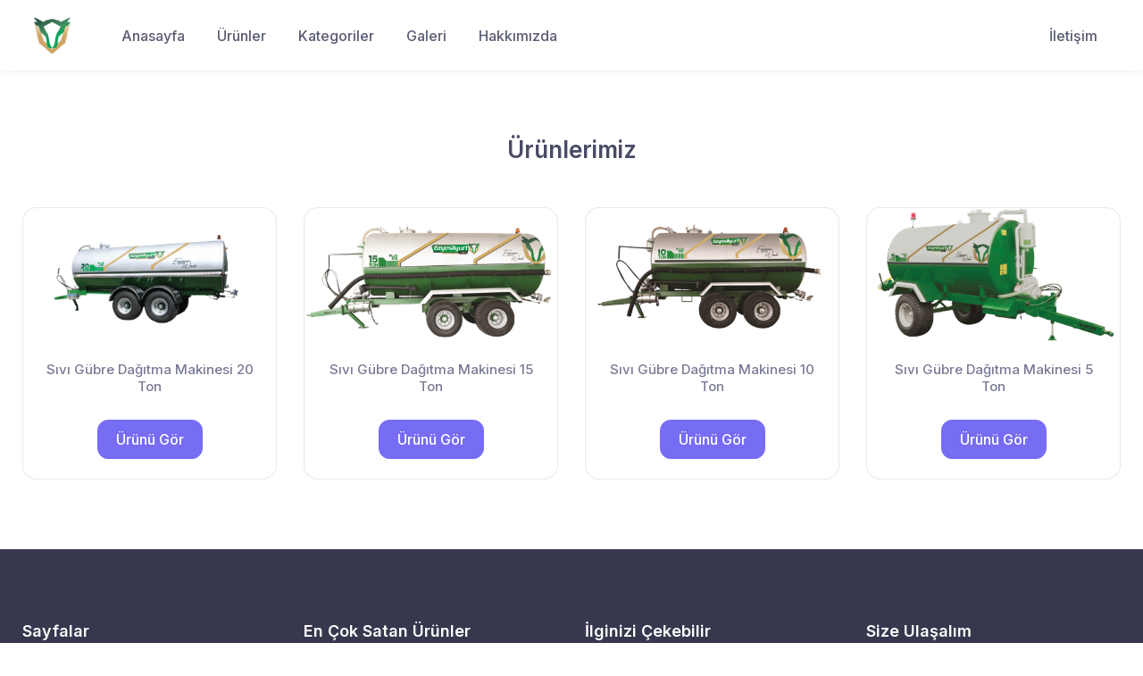

--- FILE ---
content_type: text/html; charset=UTF-8
request_url: https://ozyesilyurt.com/products/liquid-fertilizer-dispensing-machines
body_size: 3390
content:
<!DOCTYPE html>
<html dir="ltr" lang="tr">
    
    <head>
            	
	<meta charset="utf-8">
    <title> Özyeşilyurt Tarım Makineleri </title>
    <!-- SEO Meta Tags -->
    <meta name="abstract" content="Toprak Ölürse Hayaller Ölür...">
    <meta name="description" content="Özyeşilyurt Tarım Makineleri Resmi Websitesi">
    <meta name="keywords" content="ozyesilyurt, kati gubre dagitma makinesi, sivi gubre dagitma makinesi, yem karma makinesi, kompost karistirma makinesi">
    <meta name="author" content="Ahmet Doğukan Konuk, ahmetdogukankonuk.com">
    <meta name="copyright" content="Ahmet Doğukan Konuk, ahmetdogukankonuk.com">
    <!-- Viewport -->
    <meta name="viewport" content="width=device-width, initial-scale=1">
    <!-- Favicon and Touch Icons -->
    <link rel="apple-touch-icon" sizes="180x180" href="https://ozyesilyurt.com/assets/img/logo.png">
    <link rel="icon" type="image/png" sizes="32x32" href="https://ozyesilyurt.com/assets/img/logo.png">
    <link rel="manifest" href="site.webmanifest">
    <link rel="mask-icon" color="#5bbad5" href="https://ozyesilyurt.com/panel/uploads/settings_v/logo.png">
    <meta name="msapplication-TileColor" content="#766df4">
    <meta name="theme-color" content="#ffffff">
    <!-- CSS Files -->
    	<!-- Vendor Styles-->
	<link rel="stylesheet" type="text/css" media="screen" href="https://ozyesilyurt.com/assets/vendor/simplebar/dist/simplebar.min.css"/>
    <link rel="stylesheet" type="text/css" media="screen" href="https://ozyesilyurt.com/assets/vendor/tiny-slider/dist/tiny-slider.css"/>
    <!-- Main Theme Styles + Bootstrap-->
    <link rel="stylesheet" type="text/css" media="screen" href="https://ozyesilyurt.com/assets/css/theme.min.css">

    <link rel="stylesheet" href="https://cdn.jsdelivr.net/npm/bootstrap-icons@1.7.0/font/bootstrap-icons.css">
    <style>
        a:hover { text-decoration: none; }
        a:link { text-decoration: none; }
    </style>    </head>
    
    <body>
        <main class="page-wrapper">
            
                        
            <header class="header">
                <div class="navbar navbar-expand-lg navbar-light bg-light navbar-shadow navbar-sticky" data-scroll-header data-fixed-element>
                    <div class="container px-0 px-xl-3">
                        <button class="navbar-toggler ms-n2 me-4" type="button" data-bs-toggle="offcanvas" data-bs-target="#primaryMenu">
                            <span class="navbar-toggler-icon"></span>
                        </button>
                        <a class="navbar-brand flex-shrink-0 order-lg-1 mx-auto ms-lg-0 pe-lg-2 me-lg-4" href="https://ozyesilyurt.com/">
                            <img class="d-none d-lg-block" src="https://ozyesilyurt.com/panel/uploads/settings_v/logo.png" alt="logo" width="55px">
                            <img class="d-lg-none" src="https://ozyesilyurt.com/panel/uploads/settings_v/logo.png" alt="logo" width="55px">
                        </a>
                        <div class="d-flex align-items-center order-lg-3 ms-lg-auto">
                            <a class="nav-link" href="https://ozyesilyurt.com/contact">İletişim</a>
                        </div>
                        <div class="offcanvas offcanvas-collapse order-lg-2" id="primaryMenu">
                            <div class="offcanvas-header navbar-shadow">
                                <h5 class="mt-1 mb-0">Menü</h5>
                                <button class="btn-close lead" type="button" data-bs-dismiss="offcanvas" aria-label="Close"></button>
                            </div>
                            <div class="offcanvas-body">
                                <ul class="navbar-nav">
                                    <li class="nav-item">
                                        <a class="nav-link" href="https://ozyesilyurt.com/">Anasayfa</a>
                                    </li>
                                    <li class="nav-item">
                                        <a class="nav-link" href="https://ozyesilyurt.com/products">Ürünler</a>
                                    </li>
                                    <li class="nav-item">
                                        <a class="nav-link" href="https://ozyesilyurt.com/categories">Kategoriler</a>
                                    </li>
                                    <li class="nav-item">
                                        <a class="nav-link" href="https://ozyesilyurt.com/galery">Galeri</a>
                                    </li>
                                    <li class="nav-item">
                                        <a class="nav-link" href="https://ozyesilyurt.com/about">Hakkımızda</a>
                                    </li>
                                </ul>
                            </div>
                        </div>
                    </div>
                </div>
            </header>                
                        <div class="container py-4 mb-2 mb-sm-0 pb-sm-5 mt-5">
                <div class="row">
                    <h3 class="text-center mb-5">Ürünlerimiz</h3>
                    
                    
                        <div class="col-lg-3 col-md-4 col-sm-6 mb-grid-gutter">
                            <div class="card card-product card-hover">
                                <a class="card-img-top" href="https://ozyesilyurt.com/product-detail/liquid-fertilizer-dispensing-machine-20-tons">
                                                                        <img src="https://ozyesilyurt.com/panel/uploads/product_v/sivi-gub-20tn.png" alt="Sıvı Gübre Dağıtma Makinesi 20 Ton">
                                </a>
                                <div class="card-body">
                                    <h3 class="fs-md fw-medium mb-2">
                                        <a class="meta-link" href="https://ozyesilyurt.com/product-detail/liquid-fertilizer-dispensing-machine-20-tons">Sıvı Gübre Dağıtma Makinesi 20 Ton</a>
                                    </h3>
                                </div>
                                <div class="card-footer justify-content-center">
                                    <a class="btn btn-primary btn-block" href="https://ozyesilyurt.com/product-detail/liquid-fertilizer-dispensing-machine-20-tons"> Ürünü Gör </a>
                                </div>
                            </div>
                        </div>

                    
                        <div class="col-lg-3 col-md-4 col-sm-6 mb-grid-gutter">
                            <div class="card card-product card-hover">
                                <a class="card-img-top" href="https://ozyesilyurt.com/product-detail/liquid-fertilizer-dispensing-machine-15-tons">
                                                                        <img src="https://ozyesilyurt.com/panel/uploads/product_v/15-ton-sivi-gubre-min.png" alt="Sıvı Gübre Dağıtma Makinesi 15 Ton">
                                </a>
                                <div class="card-body">
                                    <h3 class="fs-md fw-medium mb-2">
                                        <a class="meta-link" href="https://ozyesilyurt.com/product-detail/liquid-fertilizer-dispensing-machine-15-tons">Sıvı Gübre Dağıtma Makinesi 15 Ton</a>
                                    </h3>
                                </div>
                                <div class="card-footer justify-content-center">
                                    <a class="btn btn-primary btn-block" href="https://ozyesilyurt.com/product-detail/liquid-fertilizer-dispensing-machine-15-tons"> Ürünü Gör </a>
                                </div>
                            </div>
                        </div>

                    
                        <div class="col-lg-3 col-md-4 col-sm-6 mb-grid-gutter">
                            <div class="card card-product card-hover">
                                <a class="card-img-top" href="https://ozyesilyurt.com/product-detail/liquid-fertilizer-dispensing-machine-10-tons">
                                                                        <img src="https://ozyesilyurt.com/panel/uploads/product_v/10-ton-sivi-gubre-min.png" alt="Sıvı Gübre Dağıtma Makinesi 10 Ton">
                                </a>
                                <div class="card-body">
                                    <h3 class="fs-md fw-medium mb-2">
                                        <a class="meta-link" href="https://ozyesilyurt.com/product-detail/liquid-fertilizer-dispensing-machine-10-tons">Sıvı Gübre Dağıtma Makinesi 10 Ton</a>
                                    </h3>
                                </div>
                                <div class="card-footer justify-content-center">
                                    <a class="btn btn-primary btn-block" href="https://ozyesilyurt.com/product-detail/liquid-fertilizer-dispensing-machine-10-tons"> Ürünü Gör </a>
                                </div>
                            </div>
                        </div>

                    
                        <div class="col-lg-3 col-md-4 col-sm-6 mb-grid-gutter">
                            <div class="card card-product card-hover">
                                <a class="card-img-top" href="https://ozyesilyurt.com/product-detail/liquid-fertilizer-dispensing-machine-5-tons">
                                                                        <img src="https://ozyesilyurt.com/panel/uploads/product_v/5-ton-sivi-gubre-min.png" alt="Sıvı Gübre Dağıtma Makinesi 5 Ton">
                                </a>
                                <div class="card-body">
                                    <h3 class="fs-md fw-medium mb-2">
                                        <a class="meta-link" href="https://ozyesilyurt.com/product-detail/liquid-fertilizer-dispensing-machine-5-tons">Sıvı Gübre Dağıtma Makinesi 5 Ton</a>
                                    </h3>
                                </div>
                                <div class="card-footer justify-content-center">
                                    <a class="btn btn-primary btn-block" href="https://ozyesilyurt.com/product-detail/liquid-fertilizer-dispensing-machine-5-tons"> Ürünü Gör </a>
                                </div>
                            </div>
                        </div>

                    
                </div>
            </div>                
            		
		<footer class="footer bg-dark pt-5 pt-md-6">
            <div class="container pt-3 pb-0 pt-md-0 pb-md-3">
                <div class="row mb-4">
                    
                    <div class="col-md-3">
                        <div class="widget widget-light pb-2 mb-4">
                            <h4 class="widget-title">Sayfalar</h4>
                            <ul>
                                <li><a class="widget-link" href="https://ozyesilyurt.com/">Anasayfa</a></li>
                                <li><a class="widget-link" href="https://ozyesilyurt.com/about">Hakkımızda</a></li>
                                <li><a class="widget-link" href="https://ozyesilyurt.com/contact">İletişim</a></li>
                                <li><a class="widget-link" href="https://ozyesilyurt.com/kvkk">KVKK</a></li>
                            </ul>
                        </div>
                    </div>
                    
                    <div class="col-md-3">
                        <div class="widget widget-light pb-2 mb-4">
                            <h4 class="widget-title">En Çok Satan Ürünler</h4>
                            <ul>
                                <li><a class="widget-link" href="https://ozyesilyurt.com/products/compost-machines">Kompost Karıştırma</a></li>
                                <li><a class="widget-link" href="https://ozyesilyurt.com/products/solid-fertilizer-dispensing-machines">Katı Gübre Römorku</a></li>
                                <li><a class="widget-link" href="https://ozyesilyurt.com/products/liquid-fertilizer-dispensing-machines">Sıvı Gübre Römorku</a></li>
                                <li><a class="widget-link" href="https://ozyesilyurt.com/products/feed-mixing-machines">Yem Karma Makinesi</a></li>
                            </ul>
                        </div>
                    </div>
                    
                    <div class="col-md-3">
                        <div class="widget widget-light pb-2 mb-4">
                            <h4 class="widget-title">İlginizi Çekebilir</h4>
                            <ul>
                                <li><a class="widget-link" href="https://ozyesilyurt.com/products/fruit-picking-machines">Meyve Toplama Makinesi</a></li>
                                <li><a class="widget-link" href="https://ozyesilyurt.com/products/fertilizer-drying-system">Gübre Kurutma Sistemi</a></li>
                                <li><a class="widget-link" href="https://ozyesilyurt.com/products/trailers">Treyler</a></li>
                                <li><a class="widget-link" href="https://ozyesilyurt.com/products/seperators">Seperatör</a></li>
                            </ul>
                        </div>
                    </div>
                    
                    <div class="col-md-3">
                        <div class="widget widget-light pb-3 mb-4" style="max-width: 24rem;">
                            <h3 class="widget-title">Size Ulaşalım</h3>
                            <form class="subscription-form validate" action="https://studio.us12.list-manage.com/subscribe/post?u=c7103e2c981361a6639545bd5&amp;amp;id=29ca296126" method="post" name="mc-embedded-subscribe-form" target="_blank" novalidate>
                                <div class="input-group flex-nowrap">
                                    <i class="ai-mail position-absolute top-50 translate-middle-y text-muted fs-base ms-3"></i>
                                    <input class="form-control rounded-start" type="email" name="EMAIL" placeholder="E-Mailiniz" required>
                                    <button class="btn btn-primary" type="submit" name="subscribe">Kayıt Ol</button>
                                </div>
                                <div style="position: absolute; left: -5000px;" aria-hidden="true">
                                    <input class="subscription-form-antispam" type="text" name="b_c7103e2c981361a6639545bd5_29ca296126" tabindex="-1">
                                </div>
                            </form>
                        </div>
                        <div class="widget widget-light pt-1 mb-4">
                            <a href="https://twitter.com/OzyesilyurtM" target="_blank" class="btn-social bs-twitter bs-light me-2 mb-2">
                                <i class="ai-twitter"></i>
                            </a>
                            <a href="https://www.facebook.com/Ozyesilyurt/" target="_blank" class="btn-social bs-facebook bs-light me-2 mb-2">
                                <i class="ai-facebook"></i>
                            </a>
                            <a href="https://www.instagram.com/ozyesilyurt/" target="_blank" class="btn-social bs-instagram bs-light me-2 mb-2">
                                <i class="ai-instagram"></i>
                            </a>
                            <a href="https://tr.pinterest.com/exportozyesilyurt/" target="_blank" class="btn-social bs-pinterest bs-light me-2 mb-2">
                                <i class="ai-pinterest"></i>
                            </a>
                            <a href="https://www.youtube.com/channel/UCUjBGE8Lw1uth3C_DsnCe3w" target="_blank" class="btn-social bs-youtube bs-light me-2 mb-2">
                                <i class="ai-youtube"></i>
                            </a>
                            <a href="https://www.linkedin.com/company/özyeşilyurt-agricultural-machinery/" target="_blank" class="btn-social bs-linkedin bs-light mb-2">
                                <i class="ai-linkedin"></i>
                            </a>
                        </div>
                    </div>
                </div>
            </div>
            
            <div class="bg-darker pt-2">
                <div class="container py-sm-3">
                    <div class="d-sm-flex justify-content-between align-items-center pb-sm-2">
                        <div class="order-sm-1">
                            <p class="fs-ms mb-0">
                                <a class="nav-link-style nav-link-light" href="https://burakdolekgroup.com.tr/" target="_blank" rel="noopener"> &copy; 2026 Created by BD Mühendislik Ltd. Şti. </a>
                            </p>
                        </div>
                    </div>
                </div>
            </div>
        </footer>

		        <!-- Vendor scrits: js libraries and plugins-->
        <script src="https://ozyesilyurt.com/assets/vendor/bootstrap/dist/js/bootstrap.bundle.min.js"></script>
        <script src="https://ozyesilyurt.com/assets/vendor/simplebar/dist/simplebar.min.js"></script>
        <script src="https://ozyesilyurt.com/assets/vendor/smooth-scroll/dist/smooth-scroll.polyfills.min.js"></script>
        <script src="https://ozyesilyurt.com/assets/vendor/tiny-slider/dist/min/tiny-slider.js"></script>
        <!-- Main theme script-->
        <script src="https://ozyesilyurt.com/assets/js/theme.min.js"></script>            
                    <!-- Vendor scrits: js libraries and plugins-->
        <script src="https://ozyesilyurt.com/assets/vendor/bootstrap/dist/js/bootstrap.bundle.min.js"></script>
        <script src="https://ozyesilyurt.com/assets/vendor/simplebar/dist/simplebar.min.js"></script>
        <script src="https://ozyesilyurt.com/assets/vendor/smooth-scroll/dist/smooth-scroll.polyfills.min.js"></script>
        <script src="https://ozyesilyurt.com/assets/vendor/tiny-slider/dist/min/tiny-slider.js"></script>
        <!-- Main theme script-->
        <script src="https://ozyesilyurt.com/assets/js/theme.min.js"></script>        
        </main>
    </body>
    
</html>

--- FILE ---
content_type: text/html; charset=UTF-8
request_url: https://ozyesilyurt.com/assets/vendor/smooth-scroll/dist/smooth-scroll.polyfills.min.js
body_size: 3348
content:
<!DOCTYPE html>
<html dir="ltr" lang="tr">
    
    <head>
            	
	<meta charset="utf-8">
    <title> Özyeşilyurt Tarım Makineleri </title>
    <!-- SEO Meta Tags -->
    <meta name="abstract" content="Toprak Ölürse Hayaller Ölür...">
    <meta name="description" content="Özyeşilyurt Tarım Makineleri Resmi Websitesi">
    <meta name="keywords" content="ozyesilyurt, kati gubre dagitma makinesi, sivi gubre dagitma makinesi, yem karma makinesi, kompost karistirma makinesi">
    <meta name="author" content="Ahmet Doğukan Konuk, ahmetdogukankonuk.com">
    <meta name="copyright" content="Ahmet Doğukan Konuk, ahmetdogukankonuk.com">
    <!-- Viewport -->
    <meta name="viewport" content="width=device-width, initial-scale=1">
    <!-- Favicon and Touch Icons -->
    <link rel="apple-touch-icon" sizes="180x180" href="https://ozyesilyurt.com/assets/img/logo.png">
    <link rel="icon" type="image/png" sizes="32x32" href="https://ozyesilyurt.com/assets/img/logo.png">
    <link rel="manifest" href="site.webmanifest">
    <link rel="mask-icon" color="#5bbad5" href="https://ozyesilyurt.com/panel/uploads/settings_v/logo.png">
    <meta name="msapplication-TileColor" content="#766df4">
    <meta name="theme-color" content="#ffffff">
    <!-- CSS Files -->
    	<!-- Vendor Styles-->
	<link rel="stylesheet" type="text/css" media="screen" href="https://ozyesilyurt.com/assets/vendor/simplebar/dist/simplebar.min.css"/>
    <link rel="stylesheet" type="text/css" media="screen" href="https://ozyesilyurt.com/assets/vendor/tiny-slider/dist/tiny-slider.css"/>
    <!-- Main Theme Styles + Bootstrap-->
    <link rel="stylesheet" type="text/css" media="screen" href="https://ozyesilyurt.com/assets/css/theme.min.css">

    <link rel="stylesheet" href="https://cdn.jsdelivr.net/npm/bootstrap-icons@1.7.0/font/bootstrap-icons.css">
    <style>
        a:hover { text-decoration: none; }
        a:link { text-decoration: none; }
    </style>    </head>
    
    <body>
        <main class="page-wrapper">
            
                        
            <header class="header">
                <div class="navbar navbar-expand-lg navbar-light bg-light navbar-shadow navbar-sticky" data-scroll-header data-fixed-element>
                    <div class="container px-0 px-xl-3">
                        <button class="navbar-toggler ms-n2 me-4" type="button" data-bs-toggle="offcanvas" data-bs-target="#primaryMenu">
                            <span class="navbar-toggler-icon"></span>
                        </button>
                        <a class="navbar-brand flex-shrink-0 order-lg-1 mx-auto ms-lg-0 pe-lg-2 me-lg-4" href="https://ozyesilyurt.com/">
                            <img class="d-none d-lg-block" src="https://ozyesilyurt.com/panel/uploads/settings_v/logo.png" alt="logo" width="55px">
                            <img class="d-lg-none" src="https://ozyesilyurt.com/panel/uploads/settings_v/logo.png" alt="logo" width="55px">
                        </a>
                        <div class="d-flex align-items-center order-lg-3 ms-lg-auto">
                            <a class="nav-link" href="https://ozyesilyurt.com/contact">İletişim</a>
                        </div>
                        <div class="offcanvas offcanvas-collapse order-lg-2" id="primaryMenu">
                            <div class="offcanvas-header navbar-shadow">
                                <h5 class="mt-1 mb-0">Menü</h5>
                                <button class="btn-close lead" type="button" data-bs-dismiss="offcanvas" aria-label="Close"></button>
                            </div>
                            <div class="offcanvas-body">
                                <ul class="navbar-nav">
                                    <li class="nav-item">
                                        <a class="nav-link" href="https://ozyesilyurt.com/">Anasayfa</a>
                                    </li>
                                    <li class="nav-item">
                                        <a class="nav-link" href="https://ozyesilyurt.com/products">Ürünler</a>
                                    </li>
                                    <li class="nav-item">
                                        <a class="nav-link" href="https://ozyesilyurt.com/categories">Kategoriler</a>
                                    </li>
                                    <li class="nav-item">
                                        <a class="nav-link" href="https://ozyesilyurt.com/galery">Galeri</a>
                                    </li>
                                    <li class="nav-item">
                                        <a class="nav-link" href="https://ozyesilyurt.com/about">Hakkımızda</a>
                                    </li>
                                </ul>
                            </div>
                        </div>
                    </div>
                </div>
            </header>                
            <main>
    <section class="overflow-hidden">
        <div class="container">
            <div class="row">
                <div class="col-md-9 text-center mx-auto my-0 my-md-5 py-0 py-lg-5 position-relative z-index-9">
                    
                    <figure class="position-absolute top-50 start-50 translate-middle opacity-7 z-index-n9">
                        <svg width="650" height="379" xmlns="http://www.w3.org/2000/svg" x="0px" y="0px"  viewBox="0 0 510 297">
                            <g>
                                <path class="fill-primary opacity-1" d="M121,147.4c0,6-4.8,10.8-10.8,10.8H47.6c-6,0-10.8-4.8-10.8-10.8v-11.5c0-6,4.8-10.8,10.8-10.8h62.6
                                  c6,0,10.8,4.8,10.8,10.8V147.4z"/>
                                <path class="fill-primary opacity-1" d="M179.4,90.2c0,6-4.8,10.8-10.8,10.8h-62.6c-6,0-10.8-4.8-10.8-10.8V78.7c0-6,4.8-10.8,10.8-10.8h62.6
                                  c6,0,10.8,4.8,10.8,10.8V90.2z"/>
                                <path class="fill-primary opacity-1" d="M459.1,26.3c0,6-4.8,10.8-10.8,10.8h-62.6c-6,0-10.8-4.8-10.8-10.8V14.8c0-6,4.8-10.8,10.8-10.8h62.6
                                  c6,0,10.8,4.8,10.8,10.8V26.3z"/>
                                <path class="fill-primary opacity-1" d="M422.1,66.9c0,6-4.8,10.8-10.8,10.8h-62.6c-6,0-10.8-4.8-10.8-10.8V55.3c0-6,4.8-10.8,10.8-10.8h62.6
                                  c6,0,10.8,4.8,10.8,10.8V66.9z"/>
                                <path class="fill-primary opacity-1" d="M275.8,282.6c0,5.9-4.8,10.8-10.8,10.8h-62.6c-6,0-10.8-4.8-10.8-10.8v-11.5c0-6,4.8-10.8,10.8-10.8h62.6
                                  c6,0,10.8,4.8,10.8,10.8V282.6z"/>
                                <path class="fill-primary opacity-1" d="M87.7,42.9c0,5.9-4.8,10.8-10.8,10.8H14.3c-6,0-10.8-4.8-10.8-10.8V31.4c0-6,4.8-10.8,10.8-10.8h62.6
                                  c6,0,10.8,4.8,10.8,10.8V42.9z"/>
                                <path class="fill-primary opacity-1" d="M505.9,123.4c0,6-4.8,10.8-10.8,10.8h-62.6c-6,0-10.8-4.8-10.8-10.8v-11.5c0-6,4.8-10.8,10.8-10.8h62.6
                                  c6,0,10.8,4.8,10.8,10.8V123.4z"/>
                                <path class="fill-primary opacity-1" d="M482.5,204.9c0,5.9-4.8,10.8-10.8,10.8h-62.6c-6,0-10.8-4.8-10.8-10.8v-11.5c0-6,4.8-10.8,10.8-10.8h62.6
                                  c5.9,0,10.8,4.8,10.8,10.8V204.9z"/>
                                <path class="fill-primary opacity-1" d="M408.3,258.8c0,5.9-4.8,10.8-10.8,10.8H335c-6,0-10.8-4.8-10.8-10.8v-11.5c0-6,4.8-10.8,10.8-10.8h62.6
                                  c6,0,10.8,4.8,10.8,10.8V258.8z"/>
                                <path class="fill-primary opacity-1" d="M147,252.5c0,5.9-4.8,10.8-10.8,10.8H73.6c-6,0-10.8-4.8-10.8-10.8V241c0-5.9,4.8-10.8,10.8-10.8h62.6
                                  c6,0,10.8,4.8,10.8,10.8V252.5z"/>
                            </g>
                        </svg>
                    </figure>
                    <h1 class="display-1 text-primary">404</h1>
                    <h2>Page Not Found!</h2>
                    <p>Either something went wrong or this page doesn't exist anymore.</p>
                    <a href="https://ozyesilyurt.com/" class="btn btn-danger-soft mt-3"><i class="fas fa-long-arrow-alt-left me-3"></i>Back to home page</a>
                </div>
            </div>
	   </div>
    </section>
</main>                
            		
		<footer class="footer bg-dark pt-5 pt-md-6">
            <div class="container pt-3 pb-0 pt-md-0 pb-md-3">
                <div class="row mb-4">
                    
                    <div class="col-md-3">
                        <div class="widget widget-light pb-2 mb-4">
                            <h4 class="widget-title">Sayfalar</h4>
                            <ul>
                                <li><a class="widget-link" href="https://ozyesilyurt.com/">Anasayfa</a></li>
                                <li><a class="widget-link" href="https://ozyesilyurt.com/about">Hakkımızda</a></li>
                                <li><a class="widget-link" href="https://ozyesilyurt.com/contact">İletişim</a></li>
                                <li><a class="widget-link" href="https://ozyesilyurt.com/kvkk">KVKK</a></li>
                            </ul>
                        </div>
                    </div>
                    
                    <div class="col-md-3">
                        <div class="widget widget-light pb-2 mb-4">
                            <h4 class="widget-title">En Çok Satan Ürünler</h4>
                            <ul>
                                <li><a class="widget-link" href="https://ozyesilyurt.com/products/compost-machines">Kompost Karıştırma</a></li>
                                <li><a class="widget-link" href="https://ozyesilyurt.com/products/solid-fertilizer-dispensing-machines">Katı Gübre Römorku</a></li>
                                <li><a class="widget-link" href="https://ozyesilyurt.com/products/liquid-fertilizer-dispensing-machines">Sıvı Gübre Römorku</a></li>
                                <li><a class="widget-link" href="https://ozyesilyurt.com/products/feed-mixing-machines">Yem Karma Makinesi</a></li>
                            </ul>
                        </div>
                    </div>
                    
                    <div class="col-md-3">
                        <div class="widget widget-light pb-2 mb-4">
                            <h4 class="widget-title">İlginizi Çekebilir</h4>
                            <ul>
                                <li><a class="widget-link" href="https://ozyesilyurt.com/products/fruit-picking-machines">Meyve Toplama Makinesi</a></li>
                                <li><a class="widget-link" href="https://ozyesilyurt.com/products/fertilizer-drying-system">Gübre Kurutma Sistemi</a></li>
                                <li><a class="widget-link" href="https://ozyesilyurt.com/products/trailers">Treyler</a></li>
                                <li><a class="widget-link" href="https://ozyesilyurt.com/products/seperators">Seperatör</a></li>
                            </ul>
                        </div>
                    </div>
                    
                    <div class="col-md-3">
                        <div class="widget widget-light pb-3 mb-4" style="max-width: 24rem;">
                            <h3 class="widget-title">Size Ulaşalım</h3>
                            <form class="subscription-form validate" action="https://studio.us12.list-manage.com/subscribe/post?u=c7103e2c981361a6639545bd5&amp;amp;id=29ca296126" method="post" name="mc-embedded-subscribe-form" target="_blank" novalidate>
                                <div class="input-group flex-nowrap">
                                    <i class="ai-mail position-absolute top-50 translate-middle-y text-muted fs-base ms-3"></i>
                                    <input class="form-control rounded-start" type="email" name="EMAIL" placeholder="E-Mailiniz" required>
                                    <button class="btn btn-primary" type="submit" name="subscribe">Kayıt Ol</button>
                                </div>
                                <div style="position: absolute; left: -5000px;" aria-hidden="true">
                                    <input class="subscription-form-antispam" type="text" name="b_c7103e2c981361a6639545bd5_29ca296126" tabindex="-1">
                                </div>
                            </form>
                        </div>
                        <div class="widget widget-light pt-1 mb-4">
                            <a href="https://twitter.com/OzyesilyurtM" target="_blank" class="btn-social bs-twitter bs-light me-2 mb-2">
                                <i class="ai-twitter"></i>
                            </a>
                            <a href="https://www.facebook.com/Ozyesilyurt/" target="_blank" class="btn-social bs-facebook bs-light me-2 mb-2">
                                <i class="ai-facebook"></i>
                            </a>
                            <a href="https://www.instagram.com/ozyesilyurt/" target="_blank" class="btn-social bs-instagram bs-light me-2 mb-2">
                                <i class="ai-instagram"></i>
                            </a>
                            <a href="https://tr.pinterest.com/exportozyesilyurt/" target="_blank" class="btn-social bs-pinterest bs-light me-2 mb-2">
                                <i class="ai-pinterest"></i>
                            </a>
                            <a href="https://www.youtube.com/channel/UCUjBGE8Lw1uth3C_DsnCe3w" target="_blank" class="btn-social bs-youtube bs-light me-2 mb-2">
                                <i class="ai-youtube"></i>
                            </a>
                            <a href="https://www.linkedin.com/company/özyeşilyurt-agricultural-machinery/" target="_blank" class="btn-social bs-linkedin bs-light mb-2">
                                <i class="ai-linkedin"></i>
                            </a>
                        </div>
                    </div>
                </div>
            </div>
            
            <div class="bg-darker pt-2">
                <div class="container py-sm-3">
                    <div class="d-sm-flex justify-content-between align-items-center pb-sm-2">
                        <div class="order-sm-1">
                            <p class="fs-ms mb-0">
                                <a class="nav-link-style nav-link-light" href="https://burakdolekgroup.com.tr/" target="_blank" rel="noopener"> &copy; 2026 Created by BD Mühendislik Ltd. Şti. </a>
                            </p>
                        </div>
                    </div>
                </div>
            </div>
        </footer>

		        <!-- Vendor scrits: js libraries and plugins-->
        <script src="https://ozyesilyurt.com/assets/vendor/bootstrap/dist/js/bootstrap.bundle.min.js"></script>
        <script src="https://ozyesilyurt.com/assets/vendor/simplebar/dist/simplebar.min.js"></script>
        <script src="https://ozyesilyurt.com/assets/vendor/smooth-scroll/dist/smooth-scroll.polyfills.min.js"></script>
        <script src="https://ozyesilyurt.com/assets/vendor/tiny-slider/dist/min/tiny-slider.js"></script>
        <!-- Main theme script-->
        <script src="https://ozyesilyurt.com/assets/js/theme.min.js"></script>            
                    <!-- Vendor scrits: js libraries and plugins-->
        <script src="https://ozyesilyurt.com/assets/vendor/bootstrap/dist/js/bootstrap.bundle.min.js"></script>
        <script src="https://ozyesilyurt.com/assets/vendor/simplebar/dist/simplebar.min.js"></script>
        <script src="https://ozyesilyurt.com/assets/vendor/smooth-scroll/dist/smooth-scroll.polyfills.min.js"></script>
        <script src="https://ozyesilyurt.com/assets/vendor/tiny-slider/dist/min/tiny-slider.js"></script>
        <!-- Main theme script-->
        <script src="https://ozyesilyurt.com/assets/js/theme.min.js"></script>        
        </main>
    </body>
    
</html>

--- FILE ---
content_type: text/html; charset=UTF-8
request_url: https://ozyesilyurt.com/assets/vendor/smooth-scroll/dist/smooth-scroll.polyfills.min.js
body_size: 3378
content:
<!DOCTYPE html>
<html dir="ltr" lang="tr">
    
    <head>
            	
	<meta charset="utf-8">
    <title> Özyeşilyurt Tarım Makineleri </title>
    <!-- SEO Meta Tags -->
    <meta name="abstract" content="Toprak Ölürse Hayaller Ölür...">
    <meta name="description" content="Özyeşilyurt Tarım Makineleri Resmi Websitesi">
    <meta name="keywords" content="ozyesilyurt, kati gubre dagitma makinesi, sivi gubre dagitma makinesi, yem karma makinesi, kompost karistirma makinesi">
    <meta name="author" content="Ahmet Doğukan Konuk, ahmetdogukankonuk.com">
    <meta name="copyright" content="Ahmet Doğukan Konuk, ahmetdogukankonuk.com">
    <!-- Viewport -->
    <meta name="viewport" content="width=device-width, initial-scale=1">
    <!-- Favicon and Touch Icons -->
    <link rel="apple-touch-icon" sizes="180x180" href="https://ozyesilyurt.com/assets/img/logo.png">
    <link rel="icon" type="image/png" sizes="32x32" href="https://ozyesilyurt.com/assets/img/logo.png">
    <link rel="manifest" href="site.webmanifest">
    <link rel="mask-icon" color="#5bbad5" href="https://ozyesilyurt.com/panel/uploads/settings_v/logo.png">
    <meta name="msapplication-TileColor" content="#766df4">
    <meta name="theme-color" content="#ffffff">
    <!-- CSS Files -->
    	<!-- Vendor Styles-->
	<link rel="stylesheet" type="text/css" media="screen" href="https://ozyesilyurt.com/assets/vendor/simplebar/dist/simplebar.min.css"/>
    <link rel="stylesheet" type="text/css" media="screen" href="https://ozyesilyurt.com/assets/vendor/tiny-slider/dist/tiny-slider.css"/>
    <!-- Main Theme Styles + Bootstrap-->
    <link rel="stylesheet" type="text/css" media="screen" href="https://ozyesilyurt.com/assets/css/theme.min.css">

    <link rel="stylesheet" href="https://cdn.jsdelivr.net/npm/bootstrap-icons@1.7.0/font/bootstrap-icons.css">
    <style>
        a:hover { text-decoration: none; }
        a:link { text-decoration: none; }
    </style>    </head>
    
    <body>
        <main class="page-wrapper">
            
                        
            <header class="header">
                <div class="navbar navbar-expand-lg navbar-light bg-light navbar-shadow navbar-sticky" data-scroll-header data-fixed-element>
                    <div class="container px-0 px-xl-3">
                        <button class="navbar-toggler ms-n2 me-4" type="button" data-bs-toggle="offcanvas" data-bs-target="#primaryMenu">
                            <span class="navbar-toggler-icon"></span>
                        </button>
                        <a class="navbar-brand flex-shrink-0 order-lg-1 mx-auto ms-lg-0 pe-lg-2 me-lg-4" href="https://ozyesilyurt.com/">
                            <img class="d-none d-lg-block" src="https://ozyesilyurt.com/panel/uploads/settings_v/logo.png" alt="logo" width="55px">
                            <img class="d-lg-none" src="https://ozyesilyurt.com/panel/uploads/settings_v/logo.png" alt="logo" width="55px">
                        </a>
                        <div class="d-flex align-items-center order-lg-3 ms-lg-auto">
                            <a class="nav-link" href="https://ozyesilyurt.com/contact">İletişim</a>
                        </div>
                        <div class="offcanvas offcanvas-collapse order-lg-2" id="primaryMenu">
                            <div class="offcanvas-header navbar-shadow">
                                <h5 class="mt-1 mb-0">Menü</h5>
                                <button class="btn-close lead" type="button" data-bs-dismiss="offcanvas" aria-label="Close"></button>
                            </div>
                            <div class="offcanvas-body">
                                <ul class="navbar-nav">
                                    <li class="nav-item">
                                        <a class="nav-link" href="https://ozyesilyurt.com/">Anasayfa</a>
                                    </li>
                                    <li class="nav-item">
                                        <a class="nav-link" href="https://ozyesilyurt.com/products">Ürünler</a>
                                    </li>
                                    <li class="nav-item">
                                        <a class="nav-link" href="https://ozyesilyurt.com/categories">Kategoriler</a>
                                    </li>
                                    <li class="nav-item">
                                        <a class="nav-link" href="https://ozyesilyurt.com/galery">Galeri</a>
                                    </li>
                                    <li class="nav-item">
                                        <a class="nav-link" href="https://ozyesilyurt.com/about">Hakkımızda</a>
                                    </li>
                                </ul>
                            </div>
                        </div>
                    </div>
                </div>
            </header>                
            <main>
    <section class="overflow-hidden">
        <div class="container">
            <div class="row">
                <div class="col-md-9 text-center mx-auto my-0 my-md-5 py-0 py-lg-5 position-relative z-index-9">
                    
                    <figure class="position-absolute top-50 start-50 translate-middle opacity-7 z-index-n9">
                        <svg width="650" height="379" xmlns="http://www.w3.org/2000/svg" x="0px" y="0px"  viewBox="0 0 510 297">
                            <g>
                                <path class="fill-primary opacity-1" d="M121,147.4c0,6-4.8,10.8-10.8,10.8H47.6c-6,0-10.8-4.8-10.8-10.8v-11.5c0-6,4.8-10.8,10.8-10.8h62.6
                                  c6,0,10.8,4.8,10.8,10.8V147.4z"/>
                                <path class="fill-primary opacity-1" d="M179.4,90.2c0,6-4.8,10.8-10.8,10.8h-62.6c-6,0-10.8-4.8-10.8-10.8V78.7c0-6,4.8-10.8,10.8-10.8h62.6
                                  c6,0,10.8,4.8,10.8,10.8V90.2z"/>
                                <path class="fill-primary opacity-1" d="M459.1,26.3c0,6-4.8,10.8-10.8,10.8h-62.6c-6,0-10.8-4.8-10.8-10.8V14.8c0-6,4.8-10.8,10.8-10.8h62.6
                                  c6,0,10.8,4.8,10.8,10.8V26.3z"/>
                                <path class="fill-primary opacity-1" d="M422.1,66.9c0,6-4.8,10.8-10.8,10.8h-62.6c-6,0-10.8-4.8-10.8-10.8V55.3c0-6,4.8-10.8,10.8-10.8h62.6
                                  c6,0,10.8,4.8,10.8,10.8V66.9z"/>
                                <path class="fill-primary opacity-1" d="M275.8,282.6c0,5.9-4.8,10.8-10.8,10.8h-62.6c-6,0-10.8-4.8-10.8-10.8v-11.5c0-6,4.8-10.8,10.8-10.8h62.6
                                  c6,0,10.8,4.8,10.8,10.8V282.6z"/>
                                <path class="fill-primary opacity-1" d="M87.7,42.9c0,5.9-4.8,10.8-10.8,10.8H14.3c-6,0-10.8-4.8-10.8-10.8V31.4c0-6,4.8-10.8,10.8-10.8h62.6
                                  c6,0,10.8,4.8,10.8,10.8V42.9z"/>
                                <path class="fill-primary opacity-1" d="M505.9,123.4c0,6-4.8,10.8-10.8,10.8h-62.6c-6,0-10.8-4.8-10.8-10.8v-11.5c0-6,4.8-10.8,10.8-10.8h62.6
                                  c6,0,10.8,4.8,10.8,10.8V123.4z"/>
                                <path class="fill-primary opacity-1" d="M482.5,204.9c0,5.9-4.8,10.8-10.8,10.8h-62.6c-6,0-10.8-4.8-10.8-10.8v-11.5c0-6,4.8-10.8,10.8-10.8h62.6
                                  c5.9,0,10.8,4.8,10.8,10.8V204.9z"/>
                                <path class="fill-primary opacity-1" d="M408.3,258.8c0,5.9-4.8,10.8-10.8,10.8H335c-6,0-10.8-4.8-10.8-10.8v-11.5c0-6,4.8-10.8,10.8-10.8h62.6
                                  c6,0,10.8,4.8,10.8,10.8V258.8z"/>
                                <path class="fill-primary opacity-1" d="M147,252.5c0,5.9-4.8,10.8-10.8,10.8H73.6c-6,0-10.8-4.8-10.8-10.8V241c0-5.9,4.8-10.8,10.8-10.8h62.6
                                  c6,0,10.8,4.8,10.8,10.8V252.5z"/>
                            </g>
                        </svg>
                    </figure>
                    <h1 class="display-1 text-primary">404</h1>
                    <h2>Page Not Found!</h2>
                    <p>Either something went wrong or this page doesn't exist anymore.</p>
                    <a href="https://ozyesilyurt.com/" class="btn btn-danger-soft mt-3"><i class="fas fa-long-arrow-alt-left me-3"></i>Back to home page</a>
                </div>
            </div>
	   </div>
    </section>
</main>                
            		
		<footer class="footer bg-dark pt-5 pt-md-6">
            <div class="container pt-3 pb-0 pt-md-0 pb-md-3">
                <div class="row mb-4">
                    
                    <div class="col-md-3">
                        <div class="widget widget-light pb-2 mb-4">
                            <h4 class="widget-title">Sayfalar</h4>
                            <ul>
                                <li><a class="widget-link" href="https://ozyesilyurt.com/">Anasayfa</a></li>
                                <li><a class="widget-link" href="https://ozyesilyurt.com/about">Hakkımızda</a></li>
                                <li><a class="widget-link" href="https://ozyesilyurt.com/contact">İletişim</a></li>
                                <li><a class="widget-link" href="https://ozyesilyurt.com/kvkk">KVKK</a></li>
                            </ul>
                        </div>
                    </div>
                    
                    <div class="col-md-3">
                        <div class="widget widget-light pb-2 mb-4">
                            <h4 class="widget-title">En Çok Satan Ürünler</h4>
                            <ul>
                                <li><a class="widget-link" href="https://ozyesilyurt.com/products/compost-machines">Kompost Karıştırma</a></li>
                                <li><a class="widget-link" href="https://ozyesilyurt.com/products/solid-fertilizer-dispensing-machines">Katı Gübre Römorku</a></li>
                                <li><a class="widget-link" href="https://ozyesilyurt.com/products/liquid-fertilizer-dispensing-machines">Sıvı Gübre Römorku</a></li>
                                <li><a class="widget-link" href="https://ozyesilyurt.com/products/feed-mixing-machines">Yem Karma Makinesi</a></li>
                            </ul>
                        </div>
                    </div>
                    
                    <div class="col-md-3">
                        <div class="widget widget-light pb-2 mb-4">
                            <h4 class="widget-title">İlginizi Çekebilir</h4>
                            <ul>
                                <li><a class="widget-link" href="https://ozyesilyurt.com/products/fruit-picking-machines">Meyve Toplama Makinesi</a></li>
                                <li><a class="widget-link" href="https://ozyesilyurt.com/products/fertilizer-drying-system">Gübre Kurutma Sistemi</a></li>
                                <li><a class="widget-link" href="https://ozyesilyurt.com/products/trailers">Treyler</a></li>
                                <li><a class="widget-link" href="https://ozyesilyurt.com/products/seperators">Seperatör</a></li>
                            </ul>
                        </div>
                    </div>
                    
                    <div class="col-md-3">
                        <div class="widget widget-light pb-3 mb-4" style="max-width: 24rem;">
                            <h3 class="widget-title">Size Ulaşalım</h3>
                            <form class="subscription-form validate" action="https://studio.us12.list-manage.com/subscribe/post?u=c7103e2c981361a6639545bd5&amp;amp;id=29ca296126" method="post" name="mc-embedded-subscribe-form" target="_blank" novalidate>
                                <div class="input-group flex-nowrap">
                                    <i class="ai-mail position-absolute top-50 translate-middle-y text-muted fs-base ms-3"></i>
                                    <input class="form-control rounded-start" type="email" name="EMAIL" placeholder="E-Mailiniz" required>
                                    <button class="btn btn-primary" type="submit" name="subscribe">Kayıt Ol</button>
                                </div>
                                <div style="position: absolute; left: -5000px;" aria-hidden="true">
                                    <input class="subscription-form-antispam" type="text" name="b_c7103e2c981361a6639545bd5_29ca296126" tabindex="-1">
                                </div>
                            </form>
                        </div>
                        <div class="widget widget-light pt-1 mb-4">
                            <a href="https://twitter.com/OzyesilyurtM" target="_blank" class="btn-social bs-twitter bs-light me-2 mb-2">
                                <i class="ai-twitter"></i>
                            </a>
                            <a href="https://www.facebook.com/Ozyesilyurt/" target="_blank" class="btn-social bs-facebook bs-light me-2 mb-2">
                                <i class="ai-facebook"></i>
                            </a>
                            <a href="https://www.instagram.com/ozyesilyurt/" target="_blank" class="btn-social bs-instagram bs-light me-2 mb-2">
                                <i class="ai-instagram"></i>
                            </a>
                            <a href="https://tr.pinterest.com/exportozyesilyurt/" target="_blank" class="btn-social bs-pinterest bs-light me-2 mb-2">
                                <i class="ai-pinterest"></i>
                            </a>
                            <a href="https://www.youtube.com/channel/UCUjBGE8Lw1uth3C_DsnCe3w" target="_blank" class="btn-social bs-youtube bs-light me-2 mb-2">
                                <i class="ai-youtube"></i>
                            </a>
                            <a href="https://www.linkedin.com/company/özyeşilyurt-agricultural-machinery/" target="_blank" class="btn-social bs-linkedin bs-light mb-2">
                                <i class="ai-linkedin"></i>
                            </a>
                        </div>
                    </div>
                </div>
            </div>
            
            <div class="bg-darker pt-2">
                <div class="container py-sm-3">
                    <div class="d-sm-flex justify-content-between align-items-center pb-sm-2">
                        <div class="order-sm-1">
                            <p class="fs-ms mb-0">
                                <a class="nav-link-style nav-link-light" href="https://burakdolekgroup.com.tr/" target="_blank" rel="noopener"> &copy; 2026 Created by BD Mühendislik Ltd. Şti. </a>
                            </p>
                        </div>
                    </div>
                </div>
            </div>
        </footer>

		        <!-- Vendor scrits: js libraries and plugins-->
        <script src="https://ozyesilyurt.com/assets/vendor/bootstrap/dist/js/bootstrap.bundle.min.js"></script>
        <script src="https://ozyesilyurt.com/assets/vendor/simplebar/dist/simplebar.min.js"></script>
        <script src="https://ozyesilyurt.com/assets/vendor/smooth-scroll/dist/smooth-scroll.polyfills.min.js"></script>
        <script src="https://ozyesilyurt.com/assets/vendor/tiny-slider/dist/min/tiny-slider.js"></script>
        <!-- Main theme script-->
        <script src="https://ozyesilyurt.com/assets/js/theme.min.js"></script>            
                    <!-- Vendor scrits: js libraries and plugins-->
        <script src="https://ozyesilyurt.com/assets/vendor/bootstrap/dist/js/bootstrap.bundle.min.js"></script>
        <script src="https://ozyesilyurt.com/assets/vendor/simplebar/dist/simplebar.min.js"></script>
        <script src="https://ozyesilyurt.com/assets/vendor/smooth-scroll/dist/smooth-scroll.polyfills.min.js"></script>
        <script src="https://ozyesilyurt.com/assets/vendor/tiny-slider/dist/min/tiny-slider.js"></script>
        <!-- Main theme script-->
        <script src="https://ozyesilyurt.com/assets/js/theme.min.js"></script>        
        </main>
    </body>
    
</html>

--- FILE ---
content_type: text/javascript
request_url: https://ozyesilyurt.com/assets/js/theme.min.js
body_size: 4278
content:
function ownKeys(t,e){var r,a=Object.keys(t);return Object.getOwnPropertySymbols&&(r=Object.getOwnPropertySymbols(t),e&&(r=r.filter(function(e){return Object.getOwnPropertyDescriptor(t,e).enumerable})),a.push.apply(a,r)),a}function _objectSpread(t){for(var e=1;e<arguments.length;e++){var r=null!=arguments[e]?arguments[e]:{};e%2?ownKeys(Object(r),!0).forEach(function(e){_defineProperty(t,e,r[e])}):Object.getOwnPropertyDescriptors?Object.defineProperties(t,Object.getOwnPropertyDescriptors(r)):ownKeys(Object(r)).forEach(function(e){Object.defineProperty(t,e,Object.getOwnPropertyDescriptor(r,e))})}return t}function _defineProperty(e,t,r){return t in e?Object.defineProperty(e,t,{value:r,enumerable:!0,configurable:!0,writable:!0}):e[t]=r,e}function _typeof(e){return(_typeof="function"==typeof Symbol&&"symbol"==typeof Symbol.iterator?function(e){return typeof e}:function(e){return e&&"function"==typeof Symbol&&e.constructor===Symbol&&e!==Symbol.prototype?"symbol":typeof e})(e)}
/**
 * Around | Multipurpose Bootstrap Template
 * Copyright 2021 Createx Studio
 * Theme core scripts
 * 
 * @author Createx Studio
 * @version 2.4.0
 */
!function(){"use strict";var e,t,r,a,n;(function(){var n,o=document.querySelectorAll(".masonry-grid");if(null!==o)for(var e=0;e<o.length;e++){var t=function(e){n=new Shuffle(o[e],{itemSelector:".masonry-grid-item",sizer:".masonry-grid-item"}),imagesLoaded(o[e]).on("progress",function(){n.layout()});var a=o[e].closest(".masonry-filterable");if(null===a)return{v:void 0};for(var t=a.querySelectorAll(".masonry-filters [data-group]"),r=0;r<t.length;r++)t[r].addEventListener("click",function(e){var t=a.querySelector(".masonry-filters .active"),r=this.dataset.group;null!==t&&t.classList.remove("active"),this.classList.add("active"),n.filter(r),e.preventDefault()})}(e);if("object"===_typeof(t))return t.v}})(),null!=(r=document.querySelector(".navbar-sticky"))&&(e=r.classList,t=r.offsetHeight,e.contains("navbar-floating")&&e.contains("navbar-dark")?window.addEventListener("scroll",function(e){500<e.currentTarget.pageYOffset?(r.classList.remove("navbar-dark"),r.classList.add("navbar-light","navbar-stuck")):(r.classList.remove("navbar-light","navbar-stuck"),r.classList.add("navbar-dark"))}):e.contains("navbar-floating")&&e.contains("navbar-light")?window.addEventListener("scroll",function(e){500<e.currentTarget.pageYOffset?r.classList.add("navbar-stuck"):r.classList.remove("navbar-stuck")}):window.addEventListener("scroll",function(e){500<e.currentTarget.pageYOffset?(document.body.style.paddingTop=t+"px",r.classList.add("navbar-stuck")):(document.body.style.paddingTop="",r.classList.remove("navbar-stuck"))})),function(){var e=document.querySelectorAll('[data-bs-toggle="search"]'),t=document.querySelector(".navbar-search");if(null!==t)for(var r=t.querySelector(".navbar-search-field"),a=0;a<e.length;a++)e[a].addEventListener("click",function(e){t.classList.toggle("show"),r.focus(),e.preventDefault()})}(),function(){for(var r=document.querySelectorAll(".password-toggle"),e=0;e<r.length;e++)!function(e){var t=r[e].querySelector(".form-control");r[e].querySelector(".password-toggle-btn").addEventListener("click",function(e){"checkbox"===e.target.type&&(e.target.checked?t.type="text":t.type="password")},!1)}(e)}(),function(){for(var t=document.querySelectorAll(".file-drop-area"),e=0;e<t.length;e++)!function(e){var a=t[e].querySelector(".file-drop-input"),n=t[e].querySelector(".file-drop-message"),o=t[e].querySelector(".file-drop-icon");t[e].querySelector(".file-drop-btn").addEventListener("click",function(){a.click()}),a.addEventListener("change",function(){var e;a.files&&a.files[0]&&((e=new FileReader).onload=function(e){var t,e=e.target.result,r=a.files[0].name;n.innerHTML=r,e.startsWith("data:image")?((t=new Image).src=e,t.onload=function(){o.className="file-drop-preview img-thumbnail rounded",o.innerHTML='<img src="'+t.src+'" alt="'+r+'">'}):e.startsWith("data:video")?(o.innerHTML="",o.className="",o.className="file-drop-icon ai-film"):(o.innerHTML="",o.className="",o.className="file-drop-icon ai-file-text")},e.readAsDataURL(a.files[0]))})}(e)}(),window.addEventListener("load",function(){var e=document.getElementsByClassName("needs-validation");Array.prototype.filter.call(e,function(t){t.addEventListener("submit",function(e){!1===t.checkValidity()&&(e.preventDefault(),e.stopPropagation()),t.classList.add("was-validated")},!1)})},!1),function(){var e=document.querySelectorAll("[data-format]");if(0!==e.length)for(var t=0;t<e.length;t++){var r=e[t].dataset.format,a=e[t].dataset.blocks,n=e[t].dataset.delimiter,a=void 0!==a?a.split(" ").map(Number):"",n=void 0!==n?n:" ";switch(r){case"card":new Cleave(e[t],{creditCard:!0});break;case"cvc":new Cleave(e[t],{numeral:!0,numeralIntegerScale:3});break;case"date":new Cleave(e[t],{date:!0,datePattern:["m","y"]});break;case"date-long":new Cleave(e[t],{date:!0,delimiter:"-",datePattern:["Y","m","d"]});break;case"time":new Cleave(e[t],{time:!0,datePattern:["h","m"]});break;case"custom":new Cleave(e[t],{delimiter:n,blocks:a});break;default:console.error("Sorry, your format "+r+" is not available. You can add it to the theme object method - inputFormatter in src/js/theme.js or choose one from the list of available formats: card, cvc, date, date-long, time or custom.")}}}(),new SmoothScroll("[data-scroll]",{speed:800,speedAsDuration:!0,offset:40,header:"[data-scroll-header]",updateURL:!1}),null!=(n=document.querySelector(".btn-scroll-top"))&&(a=parseInt(600,10),window.addEventListener("scroll",function(e){e.currentTarget.pageYOffset>a?n.classList.add("show"):n.classList.remove("show")})),[].slice.call(document.querySelectorAll('[data-bs-toggle="tooltip"]')).map(function(e){return new bootstrap.Tooltip(e)}),[].slice.call(document.querySelectorAll('[data-bs-toggle="popover"]')).map(function(e){return new bootstrap.Popover(e)}),[].slice.call(document.querySelectorAll(".toast")).map(function(e){return new bootstrap.Toast(e)}),function(){var e=document.querySelectorAll(".gallery");if(e.length)for(var t=0;t<e.length;t++)lightGallery(e[t],{selector:".gallery-item",download:!1,videojs:!0,youtubePlayerParams:{modestbranding:1,showinfo:0,rel:0},vimeoPlayerParams:{byline:0,portrait:0,color:"766df4"}})}(),function(){var l=document.querySelectorAll(".subscription-form");if(null!==l){for(var e=0;e<l.length;e++)!function(e){var t=l[e].querySelector('button[type="submit"]'),r=t.innerHTML,a=l[e].querySelector(".form-control"),n=l[e].querySelector(".subscription-form-antispam"),o=l[e].querySelector(".subscription-status");l[e].addEventListener("submit",function(e){e&&e.preventDefault(),""===n.value&&s(this,t,a,r,o)})}(e);var s=function(e,t,r,a,n){t.innerHTML="Sending...";var o=e.action.replace("/post?","/post-json?"),e="&"+r.name+"="+encodeURIComponent(r.value),l=document.createElement("script");l.src=o+"&c=callback"+e,document.body.appendChild(l);var s="callback";window[s]=function(e){delete window[s],document.body.removeChild(l),t.innerHTML=a,"success"==e.result?(r.classList.remove("is-invalid"),r.classList.add("is-valid"),n.classList.remove("status-error"),n.classList.add("status-success"),n.innerHTML=e.msg,setTimeout(function(){r.classList.remove("is-valid"),n.innerHTML="",n.classList.remove("status-success")},6e3)):(r.classList.remove("is-valid"),r.classList.add("is-invalid"),n.classList.remove("status-success"),n.classList.add("status-error"),n.innerHTML=e.msg.substring(4),setTimeout(function(){r.classList.remove("is-invalid"),n.innerHTML="",n.classList.remove("status-error")},6e3))}}}}(),function(){for(var e=document.querySelectorAll("[data-label]"),t=0;t<e.length;t++)e[t].addEventListener("change",function(){var e=this.dataset.label;try{document.getElementById(e).textContent=this.value}catch(e){e.message="Cannot set property 'textContent' of null",console.error("Make sure the [data-label] matches with the id of the target element you want to change text of!")}})}(),function(e,t,r){for(var a=0;a<e.length;a++)t.call(r,a,e[a])}(document.querySelectorAll(".tns-carousel-wrapper .tns-carousel-inner"),function(e,t){var r={container:t,controlsText:['<i class="ai-arrow-left"></i>','<i class="ai-arrow-right"></i>'],navPosition:"top",controlsPosition:"top",mouseDrag:!0,speed:600,autoplayHoverPause:!0,autoplayButtonOutput:!1};null!=t.dataset.carouselOptions&&(n=JSON.parse(t.dataset.carouselOptions));var r=_objectSpread(_objectSpread({},r),n),a=tns(r),n=t.closest(".tns-carousel-wrapper"),o=n.querySelectorAll(".tns-item"),l=n.querySelector(".tns-carousel-pager");if(null!=l){for(var s=l.querySelectorAll("[data-goto]"),c=0;c<s.length;c++)s[c].addEventListener("click",function(e){a.goTo(this.dataset.goto-1),e.preventDefault()});a.events.on("indexChanged",function(){for(var e=a.getInfo(),t=0;t<s.length;t++)s[t].classList.remove("active");l.querySelector('[data-goto="'+e.displayIndex+'"]').classList.add("active")})}var i,d,u=n.querySelector(".tns-carousel-label");null!=u&&a.events.on("indexChanged",function(){var e=a.getInfo(),e=o[e.index].dataset.carouselLabel;u.innerHTML=e}),null!==n.querySelector(".tns-carousel-progress")&&(r=a.getInfo(),i=n.querySelector(".tns-current-slide"),t=n.querySelector(".tns-total-slides"),d=n.querySelector(".tns-carousel-progress .progress-bar"),i.innerHTML=r.displayIndex,t.innerHTML=r.slideCount,d.style.width=r.displayIndex/r.slideCount*100+"%",a.events.on("indexChanged",function(){var e=a.getInfo();i.innerHTML=e.displayIndex,d.style.width=e.displayIndex/e.slideCount*100+"%"}))}),function(){function o(e,t){return e+t}var e=document.querySelectorAll("[data-line-chart]"),t=document.querySelectorAll("[data-bar-chart]"),l=document.querySelectorAll("[data-pie-chart]");if(0!==e.length||0!==t.length||0!==l.length){var s,r=document.head||document.getElementsByTagName("head")[0],c=document.createElement("style");r.appendChild(c);for(var a=0;a<e.length;a++){var n,i=JSON.parse(e[a].dataset.lineChart),d=null!=e[a].dataset.options?JSON.parse(e[a].dataset.options):"",u=e[a].dataset.seriesColor;if(e[a].classList.add("line-chart-"+a),null!=u){n=JSON.parse(u);for(var f=0;f<n.colors.length;f++)s="\n          .line-chart-".concat(a," .ct-series:nth-child(").concat(f+1,") .ct-line,\n          .line-chart-").concat(a," .ct-series:nth-child(").concat(f+1,") .ct-point {\n            stroke: ").concat(n.colors[f]," !important;\n          }\n        "),c.appendChild(document.createTextNode(s))}new Chartist.Line(e[a],i,d)}for(var v=0;v<t.length;v++){var p,m=JSON.parse(t[v].dataset.barChart),h=null!=t[v].dataset.options?JSON.parse(t[v].dataset.options):"",g=t[v].dataset.seriesColor;if(t[v].classList.add("bar-chart-"+v),null!=g){p=JSON.parse(g);for(var y=0;y<p.colors.length;y++)s="\n        .bar-chart-".concat(v," .ct-series:nth-child(").concat(y+1,") .ct-bar {\n            stroke: ").concat(p.colors[y]," !important;\n          }\n        "),c.appendChild(document.createTextNode(s))}new Chartist.Bar(t[v],m,h)}for(var b=0;b<l.length;b++)!function(e){var t,r=JSON.parse(l[e].dataset.pieChart),a=l[e].dataset.seriesColor;if(l[e].classList.add("cz-pie-chart-"+e),null!=a){t=JSON.parse(a);for(var n=0;n<t.colors.length;n++)s="\n        .cz-pie-chart-".concat(e," .ct-series:nth-child(").concat(n+1,") .ct-slice-pie {\n            fill: ").concat(t.colors[n]," !important;\n          }\n        "),c.appendChild(document.createTextNode(s))}new Chartist.Pie(l[e],r,{labelInterpolationFnc:function(e){return Math.round(e/r.series.reduce(o)*100)+"%"}})}(b)}}(),function(){var d=document.querySelectorAll(".countdown");if(null!=d)for(var e=0;e<d.length;e++){var t=function(e){var t,r,a,n,o=d[e].dataset.countdown,l=d[e].querySelector(".countdown-days .countdown-value"),s=d[e].querySelector(".countdown-hours .countdown-value"),c=d[e].querySelector(".countdown-minutes .countdown-value"),i=d[e].querySelector(".countdown-seconds .countdown-value"),o=new Date(o).getTime();if(isNaN(o))return{v:void 0};setInterval(function(){var e=(new Date).getTime(),e=parseInt((o-e)/1e3);0<=e&&(t=parseInt(e/86400),e%=86400,r=parseInt(e/3600),e%=3600,a=parseInt(e/60),e%=60,n=parseInt(e),null!=l&&(l.innerHTML=parseInt(t,10)),null!=s&&(s.innerHTML=r<10?"0"+r:r),null!=c&&(c.innerHTML=a<10?"0"+a:a),null!=i&&(i.innerHTML=n<10?"0"+n:n))},1e3)}(e);if("object"===_typeof(t))return t.v}}(),function(){var e=document.querySelectorAll(".date-picker");if(0!==e.length)for(var t=0;t<e.length;t++){var r=void 0;null!=e[t].dataset.datepickerOptions&&(r=JSON.parse(e[t].dataset.datepickerOptions));var a=e[t].classList.contains("date-range")?{plugins:[new rangePlugin({input:e[t].dataset.linkedInput})]}:"{}",r=_objectSpread(_objectSpread(_objectSpread({},{disableMobile:"true"}),a),r);flatpickr(e[t],r)}}(),function(){for(var e=document.querySelectorAll('[data-bs-toggle="radioTab"]'),t=0;t<e.length;t++)e[t].addEventListener("click",function(){var e=this.dataset.bsTarget;document.querySelector(this.dataset.bsParent).querySelectorAll(".radio-tab-pane").forEach(function(e){e.classList.remove("active")}),document.querySelector(e).classList.add("active")})}(),function(){for(var e=document.querySelectorAll(".parallax"),t=0;t<e.length;t++)new Parallax(e[t])}(),function(){var o=document.querySelectorAll(".pricing-wrap");if(null!==o)for(var e=0;e<o.length;e++)!function(e){function t(){if(a.checked){r.parentNode.classList.add("price-switch-on");for(var e=0;e<n.length;e++)n[e].innerHTML=n[e].dataset.newPrice}else{r.parentNode.classList.remove("price-switch-on");for(var t=0;t<n.length;t++)n[t].innerHTML=n[t].dataset.currentPrice}}var r=o[e].querySelector(".form-switch"),a=r.querySelector('input[type="checkbox"]'),n=o[e].querySelectorAll(".price");t(),a.addEventListener("change",function(){t()})}(e)}(),function(){var o=document.querySelectorAll(".product-gallery");if(o.length)for(var e=0;e<o.length;e++)!function(r){for(var a=o[r].querySelectorAll(".product-gallery-thumblist-item"),n=o[r].querySelectorAll(".product-gallery-preview-item"),e=0;e<a.length;e++)a[e].addEventListener("click",t);function t(e){e.preventDefault();for(var t=0;t<a.length;t++)n[t].classList.remove("active"),a[t].classList.remove("active");this.classList.add("active"),o[r].querySelector(this.getAttribute("href")).classList.add("active")}}(e)}(),function(){var e=document.querySelectorAll(".btn-video");if(e.length)for(var t=0;t<e.length;t++)lightGallery(e[t],{selector:"this",download:!1,videojs:!0,youtubePlayerParams:{modestbranding:1,showinfo:0,rel:0},vimeoPlayerParams:{byline:0,portrait:0,color:"766df4"}})}(),function(){for(var n=document.querySelectorAll(".range-slider"),e=0;e<n.length;e++)!function(e){var t=n[e].querySelector(".range-slider-ui"),r=n[e].querySelector(".range-slider-value-min"),a=n[e].querySelector(".range-slider-value-max"),e={dataStartMin:parseInt(n[e].dataset.startMin,10),dataStartMax:parseInt(n[e].dataset.startMax,10),dataMin:parseInt(n[e].dataset.min,10),dataMax:parseInt(n[e].dataset.max,10),dataStep:parseInt(n[e].dataset.step,10)};noUiSlider.create(t,{start:[e.dataStartMin,e.dataStartMax],connect:!0,step:e.dataStep,pips:{mode:"count",values:5},tooltips:!0,range:{min:e.dataMin,max:e.dataMax},format:{to:function(e){return"$"+parseInt(e,10)},from:function(e){return Number(e)}}}),t.noUiSlider.on("update",function(e,t){e=(e=e[t]).replace(/\D/g,"");t?a.value=Math.round(e):r.value=Math.round(e)}),r.addEventListener("change",function(){t.noUiSlider.set([this.value,null])}),a.addEventListener("change",function(){t.noUiSlider.set([null,this.value])})}(e)}(),function(){var e=document.querySelectorAll("[data-view]");if(0<e.length)for(var t=0;t<e.length;t++)e[t].addEventListener("click",function(e){var t=this.dataset.view;r(t),"#"===this.getAttribute("href")&&e.preventDefault()});var r=function(e){for(var e=document.querySelector(e),t=e.parentNode.querySelectorAll(".view"),r=0;r<t.length;r++)t[r].classList.remove("show");e.classList.add("show")}}(),function(){var e=document.querySelectorAll("[data-checkbox-toggle-class]");if(0!==e.length)for(var t=0;t<e.length;t++)e[t].addEventListener("change",function(){var e=document.querySelector(this.dataset.bsTarget),t=this.dataset.checkboxToggleClass;this.checked?e.classList.add(t):e.classList.remove(t)})}(),function(){var e=document.querySelectorAll("[data-master-checkbox-for]");if(0!==e.length)for(var t=0;t<e.length;t++)e[t].addEventListener("change",function(){var e=document.querySelector(this.dataset.masterCheckboxFor).querySelectorAll('input[type="checkbox"]');if(this.checked)for(var t=0;t<e.length;t++)e[t].checked=!0,e[t].dataset.checkboxToggleClass&&document.querySelector(e[t].dataset.bsTarget).classList.add(e[t].dataset.checkboxToggleClass);else for(var r=0;r<e.length;r++)e[r].checked=!1,e[r].dataset.checkboxToggleClass&&document.querySelector(e[r].dataset.bsTarget).classList.remove(e[r].dataset.checkboxToggleClass)})}()}();